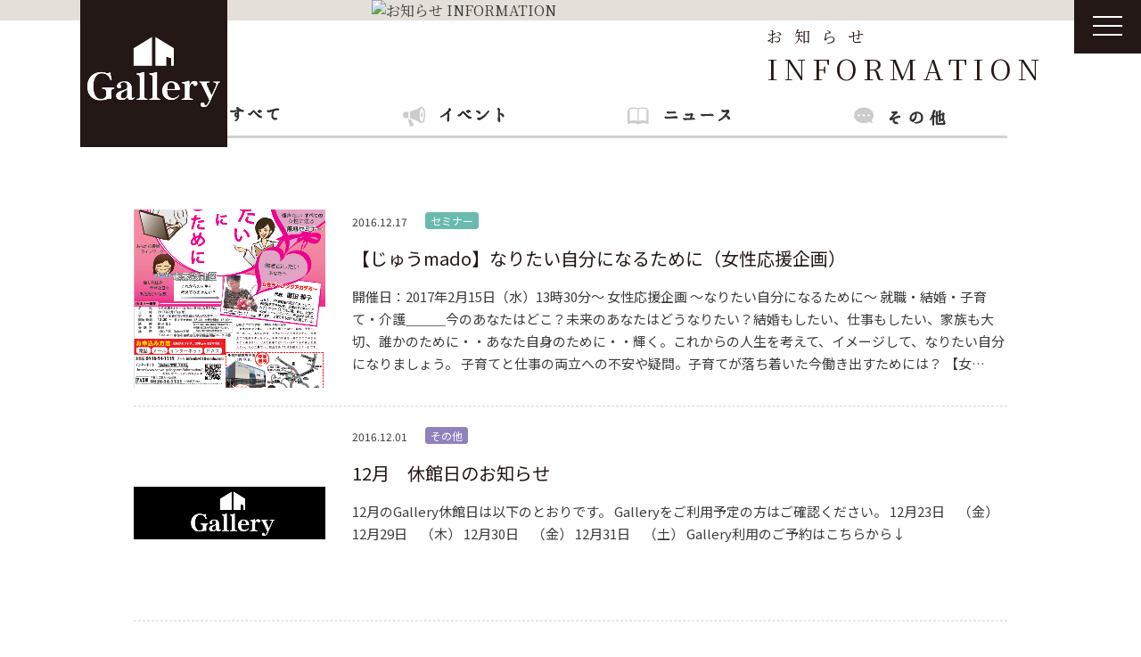

--- FILE ---
content_type: text/html; charset=UTF-8
request_url: https://www.sanwa-gallery.com/info/page/38/
body_size: 13407
content:
<!doctype html>
<html>
<meta charset="utf-8">
<meta http-equiv="X-UA-Compatible" content="IE=Edge" />
<meta name="p:domain_verify" content="41a0eb53ed0a565b9fcdb097a605ec34" />
<meta property="og:type" content="website" />
<meta property="og:locale" content="ja_JP">
<meta name="viewport" content="width=device-width">
<meta name="format-detection" content="telephone=no">

<link rel="shortcut icon" type="image/vnd.microsoft.icon" href="https://www.sanwa-gallery.com/cms/wp-content/themes/gallery/assets/img/favicon.ico">

<link rel="apple-touch-icon" sizes="180x180" href="https://www.sanwa-gallery.com/cms/wp-content/themes/gallery/assets/img/icon.png">
<link rel="apple-touch-icon-precomposed" href="https://www.sanwa-gallery.com/cms/wp-content/themes/gallery/assets/img/icon.png">

<meta name="twitter:card" content="summary_large_image" />
<meta name="twitter:image" content="https://www.sanwa-gallery.com/cms/wp-content/themes/gallery/assets/img/fb.jpg">
<meta property="og:image" content="https://www.sanwa-gallery.com/cms/wp-content/themes/gallery/assets/img/fb.jpg">
<meta property="og:image:width" content="600" />
<meta property="og:image:height" content="315" />
<meta property="og:url" content="https://www.sanwa-gallery.com">
<meta property="og:description" content="「Gallery UBE」では、暮らしをかたちづくるインテリアだからこそ、お客様が心から納得できるものをお届けしたい。そんな想いを胸に、コーディネートをご提案しています。家具やオーダーカーテンetc・・インテリアセレクトショップGalleryUBEにお任せください。">
<meta name="twitter:description" content="「Gallery UBE」では、暮らしをかたちづくるインテリアだからこそ、お客様が心から納得できるものをお届けしたい。そんな想いを胸に、コーディネートをご提案しています。家具やオーダーカーテンetc・・インテリアセレクトショップGalleryUBEにお任せください。">
<meta property="og:title" content="帰りたくなる家具がここにある～心地よい毎日を、上質なインテリアと共に～　| 三和 GalleryUBE ギャラリー宇部 | 山口県">
<meta property="og:site_name" content="帰りたくなる家具がここにある～心地よい毎日を、上質なインテリアと共に～　| 三和 GalleryUBE ギャラリー宇部 | 山口県">
<meta name="twitter:title" content="帰りたくなる家具がここにある～心地よい毎日を、上質なインテリアと共に～　| 三和 GalleryUBE ギャラリー宇部 | 山口県">

<meta name="keywords" content="ギャラリー宇部,GalleryUBE,三和ギャラリー,家具,オーダーカーテン,照明，テーブルウェア，インテリア,ライフプラン,住宅相談,山口県">
<meta name="description" content="「Gallery UBE」では、暮らしをかたちづくるインテリアだからこそ、お客様が心から納得できるものをお届けしたい。そんな想いを胸に、コーディネートをご提案しています。家具やオーダーカーテンetc・・インテリアセレクトショップGalleryUBEにお任せください。">

<link rel="stylesheet" href="https://cdnjs.cloudflare.com/ajax/libs/10up-sanitize.css/10.0.0/sanitize.min.css">
<link rel="stylesheet" href="https://www.sanwa-gallery.com/cms/wp-content/themes/gallery/assets/css/common.css?20260125212021">
  <link rel="stylesheet" href="https://www.sanwa-gallery.com/cms/wp-content/themes/gallery/assets/css/style.css?20260125212021">
<link rel="stylesheet" media="screen and (max-width: 640px)" href="https://www.sanwa-gallery.com/cms/wp-content/themes/gallery/assets/css/sp.css?20260125212021">

<title>お知らせ | ページ 38 | 帰りたくなる家具がここにある～心地よい毎日を、上質なインテリアと共に～　| 三和 GalleryUBE ギャラリー宇部 | 山口県</title>
<meta name='robots' content='max-image-preview:large' />
	<style>img:is([sizes="auto" i], [sizes^="auto," i]) { contain-intrinsic-size: 3000px 1500px }</style>
	<link rel='stylesheet' id='wp-block-library-css' href='https://www.sanwa-gallery.com/cms/wp-includes/css/dist/block-library/style.min.css?ver=6.7.4' type='text/css' media='all' />
<style id='classic-theme-styles-inline-css' type='text/css'>
/*! This file is auto-generated */
.wp-block-button__link{color:#fff;background-color:#32373c;border-radius:9999px;box-shadow:none;text-decoration:none;padding:calc(.667em + 2px) calc(1.333em + 2px);font-size:1.125em}.wp-block-file__button{background:#32373c;color:#fff;text-decoration:none}
</style>
<style id='global-styles-inline-css' type='text/css'>
:root{--wp--preset--aspect-ratio--square: 1;--wp--preset--aspect-ratio--4-3: 4/3;--wp--preset--aspect-ratio--3-4: 3/4;--wp--preset--aspect-ratio--3-2: 3/2;--wp--preset--aspect-ratio--2-3: 2/3;--wp--preset--aspect-ratio--16-9: 16/9;--wp--preset--aspect-ratio--9-16: 9/16;--wp--preset--color--black: #000000;--wp--preset--color--cyan-bluish-gray: #abb8c3;--wp--preset--color--white: #ffffff;--wp--preset--color--pale-pink: #f78da7;--wp--preset--color--vivid-red: #cf2e2e;--wp--preset--color--luminous-vivid-orange: #ff6900;--wp--preset--color--luminous-vivid-amber: #fcb900;--wp--preset--color--light-green-cyan: #7bdcb5;--wp--preset--color--vivid-green-cyan: #00d084;--wp--preset--color--pale-cyan-blue: #8ed1fc;--wp--preset--color--vivid-cyan-blue: #0693e3;--wp--preset--color--vivid-purple: #9b51e0;--wp--preset--gradient--vivid-cyan-blue-to-vivid-purple: linear-gradient(135deg,rgba(6,147,227,1) 0%,rgb(155,81,224) 100%);--wp--preset--gradient--light-green-cyan-to-vivid-green-cyan: linear-gradient(135deg,rgb(122,220,180) 0%,rgb(0,208,130) 100%);--wp--preset--gradient--luminous-vivid-amber-to-luminous-vivid-orange: linear-gradient(135deg,rgba(252,185,0,1) 0%,rgba(255,105,0,1) 100%);--wp--preset--gradient--luminous-vivid-orange-to-vivid-red: linear-gradient(135deg,rgba(255,105,0,1) 0%,rgb(207,46,46) 100%);--wp--preset--gradient--very-light-gray-to-cyan-bluish-gray: linear-gradient(135deg,rgb(238,238,238) 0%,rgb(169,184,195) 100%);--wp--preset--gradient--cool-to-warm-spectrum: linear-gradient(135deg,rgb(74,234,220) 0%,rgb(151,120,209) 20%,rgb(207,42,186) 40%,rgb(238,44,130) 60%,rgb(251,105,98) 80%,rgb(254,248,76) 100%);--wp--preset--gradient--blush-light-purple: linear-gradient(135deg,rgb(255,206,236) 0%,rgb(152,150,240) 100%);--wp--preset--gradient--blush-bordeaux: linear-gradient(135deg,rgb(254,205,165) 0%,rgb(254,45,45) 50%,rgb(107,0,62) 100%);--wp--preset--gradient--luminous-dusk: linear-gradient(135deg,rgb(255,203,112) 0%,rgb(199,81,192) 50%,rgb(65,88,208) 100%);--wp--preset--gradient--pale-ocean: linear-gradient(135deg,rgb(255,245,203) 0%,rgb(182,227,212) 50%,rgb(51,167,181) 100%);--wp--preset--gradient--electric-grass: linear-gradient(135deg,rgb(202,248,128) 0%,rgb(113,206,126) 100%);--wp--preset--gradient--midnight: linear-gradient(135deg,rgb(2,3,129) 0%,rgb(40,116,252) 100%);--wp--preset--font-size--small: 13px;--wp--preset--font-size--medium: 20px;--wp--preset--font-size--large: 36px;--wp--preset--font-size--x-large: 42px;--wp--preset--spacing--20: 0.44rem;--wp--preset--spacing--30: 0.67rem;--wp--preset--spacing--40: 1rem;--wp--preset--spacing--50: 1.5rem;--wp--preset--spacing--60: 2.25rem;--wp--preset--spacing--70: 3.38rem;--wp--preset--spacing--80: 5.06rem;--wp--preset--shadow--natural: 6px 6px 9px rgba(0, 0, 0, 0.2);--wp--preset--shadow--deep: 12px 12px 50px rgba(0, 0, 0, 0.4);--wp--preset--shadow--sharp: 6px 6px 0px rgba(0, 0, 0, 0.2);--wp--preset--shadow--outlined: 6px 6px 0px -3px rgba(255, 255, 255, 1), 6px 6px rgba(0, 0, 0, 1);--wp--preset--shadow--crisp: 6px 6px 0px rgba(0, 0, 0, 1);}:where(.is-layout-flex){gap: 0.5em;}:where(.is-layout-grid){gap: 0.5em;}body .is-layout-flex{display: flex;}.is-layout-flex{flex-wrap: wrap;align-items: center;}.is-layout-flex > :is(*, div){margin: 0;}body .is-layout-grid{display: grid;}.is-layout-grid > :is(*, div){margin: 0;}:where(.wp-block-columns.is-layout-flex){gap: 2em;}:where(.wp-block-columns.is-layout-grid){gap: 2em;}:where(.wp-block-post-template.is-layout-flex){gap: 1.25em;}:where(.wp-block-post-template.is-layout-grid){gap: 1.25em;}.has-black-color{color: var(--wp--preset--color--black) !important;}.has-cyan-bluish-gray-color{color: var(--wp--preset--color--cyan-bluish-gray) !important;}.has-white-color{color: var(--wp--preset--color--white) !important;}.has-pale-pink-color{color: var(--wp--preset--color--pale-pink) !important;}.has-vivid-red-color{color: var(--wp--preset--color--vivid-red) !important;}.has-luminous-vivid-orange-color{color: var(--wp--preset--color--luminous-vivid-orange) !important;}.has-luminous-vivid-amber-color{color: var(--wp--preset--color--luminous-vivid-amber) !important;}.has-light-green-cyan-color{color: var(--wp--preset--color--light-green-cyan) !important;}.has-vivid-green-cyan-color{color: var(--wp--preset--color--vivid-green-cyan) !important;}.has-pale-cyan-blue-color{color: var(--wp--preset--color--pale-cyan-blue) !important;}.has-vivid-cyan-blue-color{color: var(--wp--preset--color--vivid-cyan-blue) !important;}.has-vivid-purple-color{color: var(--wp--preset--color--vivid-purple) !important;}.has-black-background-color{background-color: var(--wp--preset--color--black) !important;}.has-cyan-bluish-gray-background-color{background-color: var(--wp--preset--color--cyan-bluish-gray) !important;}.has-white-background-color{background-color: var(--wp--preset--color--white) !important;}.has-pale-pink-background-color{background-color: var(--wp--preset--color--pale-pink) !important;}.has-vivid-red-background-color{background-color: var(--wp--preset--color--vivid-red) !important;}.has-luminous-vivid-orange-background-color{background-color: var(--wp--preset--color--luminous-vivid-orange) !important;}.has-luminous-vivid-amber-background-color{background-color: var(--wp--preset--color--luminous-vivid-amber) !important;}.has-light-green-cyan-background-color{background-color: var(--wp--preset--color--light-green-cyan) !important;}.has-vivid-green-cyan-background-color{background-color: var(--wp--preset--color--vivid-green-cyan) !important;}.has-pale-cyan-blue-background-color{background-color: var(--wp--preset--color--pale-cyan-blue) !important;}.has-vivid-cyan-blue-background-color{background-color: var(--wp--preset--color--vivid-cyan-blue) !important;}.has-vivid-purple-background-color{background-color: var(--wp--preset--color--vivid-purple) !important;}.has-black-border-color{border-color: var(--wp--preset--color--black) !important;}.has-cyan-bluish-gray-border-color{border-color: var(--wp--preset--color--cyan-bluish-gray) !important;}.has-white-border-color{border-color: var(--wp--preset--color--white) !important;}.has-pale-pink-border-color{border-color: var(--wp--preset--color--pale-pink) !important;}.has-vivid-red-border-color{border-color: var(--wp--preset--color--vivid-red) !important;}.has-luminous-vivid-orange-border-color{border-color: var(--wp--preset--color--luminous-vivid-orange) !important;}.has-luminous-vivid-amber-border-color{border-color: var(--wp--preset--color--luminous-vivid-amber) !important;}.has-light-green-cyan-border-color{border-color: var(--wp--preset--color--light-green-cyan) !important;}.has-vivid-green-cyan-border-color{border-color: var(--wp--preset--color--vivid-green-cyan) !important;}.has-pale-cyan-blue-border-color{border-color: var(--wp--preset--color--pale-cyan-blue) !important;}.has-vivid-cyan-blue-border-color{border-color: var(--wp--preset--color--vivid-cyan-blue) !important;}.has-vivid-purple-border-color{border-color: var(--wp--preset--color--vivid-purple) !important;}.has-vivid-cyan-blue-to-vivid-purple-gradient-background{background: var(--wp--preset--gradient--vivid-cyan-blue-to-vivid-purple) !important;}.has-light-green-cyan-to-vivid-green-cyan-gradient-background{background: var(--wp--preset--gradient--light-green-cyan-to-vivid-green-cyan) !important;}.has-luminous-vivid-amber-to-luminous-vivid-orange-gradient-background{background: var(--wp--preset--gradient--luminous-vivid-amber-to-luminous-vivid-orange) !important;}.has-luminous-vivid-orange-to-vivid-red-gradient-background{background: var(--wp--preset--gradient--luminous-vivid-orange-to-vivid-red) !important;}.has-very-light-gray-to-cyan-bluish-gray-gradient-background{background: var(--wp--preset--gradient--very-light-gray-to-cyan-bluish-gray) !important;}.has-cool-to-warm-spectrum-gradient-background{background: var(--wp--preset--gradient--cool-to-warm-spectrum) !important;}.has-blush-light-purple-gradient-background{background: var(--wp--preset--gradient--blush-light-purple) !important;}.has-blush-bordeaux-gradient-background{background: var(--wp--preset--gradient--blush-bordeaux) !important;}.has-luminous-dusk-gradient-background{background: var(--wp--preset--gradient--luminous-dusk) !important;}.has-pale-ocean-gradient-background{background: var(--wp--preset--gradient--pale-ocean) !important;}.has-electric-grass-gradient-background{background: var(--wp--preset--gradient--electric-grass) !important;}.has-midnight-gradient-background{background: var(--wp--preset--gradient--midnight) !important;}.has-small-font-size{font-size: var(--wp--preset--font-size--small) !important;}.has-medium-font-size{font-size: var(--wp--preset--font-size--medium) !important;}.has-large-font-size{font-size: var(--wp--preset--font-size--large) !important;}.has-x-large-font-size{font-size: var(--wp--preset--font-size--x-large) !important;}
:where(.wp-block-post-template.is-layout-flex){gap: 1.25em;}:where(.wp-block-post-template.is-layout-grid){gap: 1.25em;}
:where(.wp-block-columns.is-layout-flex){gap: 2em;}:where(.wp-block-columns.is-layout-grid){gap: 2em;}
:root :where(.wp-block-pullquote){font-size: 1.5em;line-height: 1.6;}
</style>
<link rel='stylesheet' id='wpsbc-style-css' href='https://www.sanwa-gallery.com/cms/wp-content/plugins/wp-simple-booking-calendar/assets/css/style-front-end.min.css?ver=2.0.15' type='text/css' media='all' />
<link rel='stylesheet' id='dashicons-css' href='https://www.sanwa-gallery.com/cms/wp-includes/css/dashicons.min.css?ver=6.7.4' type='text/css' media='all' />
<link rel='stylesheet' id='wp-pagenavi-css' href='https://www.sanwa-gallery.com/cms/wp-content/plugins/wp-pagenavi/pagenavi-css.css?ver=2.70' type='text/css' media='all' />
<script type="text/javascript" src="https://www.sanwa-gallery.com/cms/wp-includes/js/jquery/jquery.min.js?ver=3.7.1" id="jquery-core-js"></script>
<script type="text/javascript" src="https://www.sanwa-gallery.com/cms/wp-includes/js/jquery/jquery-migrate.min.js?ver=3.4.1" id="jquery-migrate-js"></script>
<link rel="https://api.w.org/" href="https://www.sanwa-gallery.com/wp-json/" /><link rel="alternate" title="JSON" type="application/json" href="https://www.sanwa-gallery.com/wp-json/wp/v2/pages/13702" /><link rel="EditURI" type="application/rsd+xml" title="RSD" href="https://www.sanwa-gallery.com/cms/xmlrpc.php?rsd" />
<meta name="generator" content="WordPress 6.7.4" />
<link rel="canonical" href="https://www.sanwa-gallery.com/info/" />
<link rel='shortlink' href='https://www.sanwa-gallery.com/?p=13702' />
<link rel="alternate" title="oEmbed (JSON)" type="application/json+oembed" href="https://www.sanwa-gallery.com/wp-json/oembed/1.0/embed?url=https%3A%2F%2Fwww.sanwa-gallery.com%2Finfo%2F" />
<link rel="alternate" title="oEmbed (XML)" type="text/xml+oembed" href="https://www.sanwa-gallery.com/wp-json/oembed/1.0/embed?url=https%3A%2F%2Fwww.sanwa-gallery.com%2Finfo%2F&#038;format=xml" />
<link rel="icon" href="https://www.sanwa-gallery.com/cms/wp-content/uploads/2024/01/logo-150x150.jpg" sizes="32x32" />
<link rel="icon" href="https://www.sanwa-gallery.com/cms/wp-content/uploads/2024/01/logo-300x300.jpg" sizes="192x192" />
<link rel="apple-touch-icon" href="https://www.sanwa-gallery.com/cms/wp-content/uploads/2024/01/logo-300x300.jpg" />
<meta name="msapplication-TileImage" content="https://www.sanwa-gallery.com/cms/wp-content/uploads/2024/01/logo-300x300.jpg" />

<head prefix="og: http://ogp.me/ns# fb: http://ogp.me/ns/fb# website: http://ogp.me/ns/website#">
 <!-- Global site tag (gtag.js) - Google Analytics -->
<script async src="https://www.googletagmanager.com/gtag/js?id=G-1Q91N3GN8N"></script>
<script>
  window.dataLayer = window.dataLayer || [];
  function gtag(){dataLayer.push(arguments);}
  gtag('js', new Date());

  gtag('config', 'G-1Q91N3GN8N');
  gtag('config', 'UA-52392276-33');
</script>

</head>


<body data-rsssl=1 class="info drawer drawer--right">
  <header class="header">
    <div class="header__in">
      <h1 class="header__logo">
        <a href="https://www.sanwa-gallery.com"><img src="https://www.sanwa-gallery.com/cms/wp-content/themes/gallery/assets/img/common/logo.jpg" alt="理想の「すまいづくり」を実現するショールーム | 三和 Gallery UBE | 山口県" width="212"></a>
      </h1>
              <div class="page-ttl">
  <h1 class="page-ttl__this">
    <span class="page-ttl__spell">お知らせ</span>
    INFORMATION  </h1>
  <p class="page-ttl__img">
		    <img src="https://www.sanwa-gallery.com/cms/wp-content/themes/gallery/assets/img/<br />
<b>Warning</b>:  Undefined variable $pageimg in <b>/home/sanwamotox/sanwa-gallery.com/public_html/cms/wp-content/themes/gallery/mdl-page-ttl.php</b> on line <b>101</b><br />
info/<br />
<b>Warning</b>:  Undefined variable $pageimg in <b>/home/sanwamotox/sanwa-gallery.com/public_html/cms/wp-content/themes/gallery/mdl-page-ttl.php</b> on line <b>101</b><br />
info_mainimg.png" alt="お知らせ INFORMATION" width="" height="">
		  </p>
</div><!-- /.page-ttl -->            <!-- ここにヘッダー画像  -->

    </div><!-- /.in-with -->
  </header>
  <nav class="dr-nav">
    <button type="button" class="drawer-toggle drawer-hamburger">
      <span class="sr-only">toggle navigation</span>
      <span class="drawer-hamburger-icon"></span>
    </button>
    <nav class="drawer-nav" role="navigation">
      <div class="dr-nav__in">
        <ul class="dr-nav__list">
          <li><a href="https://www.sanwa-gallery.com">HOME</a></li>
          <li><a href="https://www.sanwa-gallery.com/concept/">コンセプト</a></li>
          <li><a href="https://www.sanwa-gallery.com/furniture/">家具</a></li>
          <li><a href="https://www.sanwa-gallery.com/curtain/">カーテン</a></li>
          <li><a href="https://www.sanwa-gallery.com/lighting/">ライティング</a></li>
          <li><a href="https://www.sanwa-gallery.com/theater/">シアター</a></li>
        </ul><!-- /.dr-nav__list -->
        <ul class="dr-nav__list">
          <li><a href="https://www.sanwa-gallery.com/tablewear/">テーブルウェア</a></li>
          <li><a href="https://www.sanwa-gallery.com/info/">NEWS</a></li>
          <li><a href="https://www.sanwa-gallery.com/10mado/">住宅相談窓口</a></li>
          <li><a href="https://www.sanwa-gallery.com/guide/">ご利用案内</a></li>
          <li><a href="https://www.sanwa-gallery.com/contact/">お問合せ</a></li>
					<li><a href="https://www.sanwa-gallery.com/column/">column</a></li>
			 		<li><a href="https://www.sanwa-gallery.com/blog/">Staff Blog</a></li>
					
        </ul><!-- /.dr-nav__list -->
      </div><!-- /.dr-nav__in -->
      <div class="dr-nav__in">
        <p class="dr-nav__tel">
          <a href="tel:0836541130"><i class="fas fa-phone-volume"></i>0836-54-1130</a>
        </p><!-- /.dr-nav__tel -->
        <p class="dr-nav__time">
          <i class="fas fa-clock"></i>9：00〜17：00
        </p><!-- /.dr-nav__time -->
        <p class="dr-nav__mail">
          MAIL：<a href="&#109;&#97;&#105;&#108;&#116;&#111;&#58;&#103;&#97;&#108;&#108;&#101;&#114;&#121;&#45;&#117;&#98;&#101;&#64;&#115;&#97;&#110;&#119;&#97;&#45;&#99;&#111;&#46;&#106;&#112;">&#103;&#97;&#108;&#108;&#101;&#114;&#121;&#45;&#117;&#98;&#101;&#64;&#115;&#97;&#110;&#119;&#97;&#45;&#99;&#111;&#46;&#106;&#112;</a>
        </p><!-- /.dr-nav__mail -->
        <div class="dr-nav__cal">
          <!-- <p class="dr-nav__cal-ttl">【Gallery UBE ご予約状況】</p>/.dr-nav__cal-ttl -->
          <div class="wpsbc-container wpsbc-calendar-1" data-id="1" data-show_title="0" data-show_legend="0" data-legend_position="side" data-show_button_navigation="1" data-current_year="2026" data-current_month="1" data-language="ja" data-min_width="200" data-max_width="380" ><div class="wpsbc-calendars-wrapper "><div class="wpsbc-calendars"><div class="wpsbc-calendar"><div class="wpsbc-calendar-header wpsbc-heading"><div class="wpsbc-calendar-header-navigation"><a href="#" class="wpsbc-prev"><span class="wpsbc-arrow"></span></a><div class="wpsbc-select-container"><select><option value="1760486400" >2025 10月</option><option value="1763164800" >2025 11月</option><option value="1765756800" >2025 12月</option><option value="1768435200"  selected='selected'>2026 1月</option><option value="1771113600" >2026 2月</option><option value="1773532800" >2026 3月</option><option value="1776211200" >2026 4月</option><option value="1778803200" >2026 5月</option><option value="1781481600" >2026 6月</option><option value="1784073600" >2026 7月</option><option value="1786752000" >2026 8月</option><option value="1789430400" >2026 9月</option><option value="1792022400" >2026 10月</option><option value="1794700800" >2026 11月</option><option value="1797292800" >2026 12月</option><option value="1799971200" >2027 1月</option></select></div><a href="#" class="wpsbc-next"><span class="wpsbc-arrow"></span></a></div></div><div class="wpsbc-calendar-wrapper"><table><thead><tr><th>月</th><th>火</th><th>水</th><th>木</th><th>金</th><th>土</th><th>日</th></tr></thead><tbody><tr><td><div class="wpsbc-date  wpsbc-gap" ><div class="wpsbc-date-inner"></div></div></td><td><div class="wpsbc-date  wpsbc-gap" ><div class="wpsbc-date-inner"></div></div></td><td><div class="wpsbc-date  wpsbc-gap" ><div class="wpsbc-date-inner"></div></div></td><td><div class="wpsbc-date wpsbc-legend-item-2 " data-year="2026" data-month="1" data-day="1"><div class="wpsbc-legend-item-icon wpsbc-legend-item-icon-2" data-type="single"><div class="wpsbc-legend-item-icon-color" ></div><div class="wpsbc-legend-item-icon-color" ></div></div><div class="wpsbc-date-inner"><span class="wpsbc-date-number">1</span></div></div></td><td><div class="wpsbc-date wpsbc-legend-item-2 " data-year="2026" data-month="1" data-day="2"><div class="wpsbc-legend-item-icon wpsbc-legend-item-icon-2" data-type="single"><div class="wpsbc-legend-item-icon-color" ></div><div class="wpsbc-legend-item-icon-color" ></div></div><div class="wpsbc-date-inner"><span class="wpsbc-date-number">2</span></div></div></td><td><div class="wpsbc-date wpsbc-legend-item-2 " data-year="2026" data-month="1" data-day="3"><div class="wpsbc-legend-item-icon wpsbc-legend-item-icon-2" data-type="single"><div class="wpsbc-legend-item-icon-color" ></div><div class="wpsbc-legend-item-icon-color" ></div></div><div class="wpsbc-date-inner"><span class="wpsbc-date-number">3</span></div></div></td><td><div class="wpsbc-date wpsbc-legend-item-2 " data-year="2026" data-month="1" data-day="4"><div class="wpsbc-legend-item-icon wpsbc-legend-item-icon-2" data-type="single"><div class="wpsbc-legend-item-icon-color" ></div><div class="wpsbc-legend-item-icon-color" ></div></div><div class="wpsbc-date-inner"><span class="wpsbc-date-number">4</span></div></div></td></tr><tr><td><div class="wpsbc-date wpsbc-legend-item-2 " data-year="2026" data-month="1" data-day="5"><div class="wpsbc-legend-item-icon wpsbc-legend-item-icon-2" data-type="single"><div class="wpsbc-legend-item-icon-color" ></div><div class="wpsbc-legend-item-icon-color" ></div></div><div class="wpsbc-date-inner"><span class="wpsbc-date-number">5</span></div></div></td><td><div class="wpsbc-date wpsbc-legend-item-1 " data-year="2026" data-month="1" data-day="6"><div class="wpsbc-legend-item-icon wpsbc-legend-item-icon-1" data-type="single"><div class="wpsbc-legend-item-icon-color" ></div><div class="wpsbc-legend-item-icon-color" ></div></div><div class="wpsbc-date-inner"><span class="wpsbc-date-number">6</span></div></div></td><td><div class="wpsbc-date wpsbc-legend-item-1 " data-year="2026" data-month="1" data-day="7"><div class="wpsbc-legend-item-icon wpsbc-legend-item-icon-1" data-type="single"><div class="wpsbc-legend-item-icon-color" ></div><div class="wpsbc-legend-item-icon-color" ></div></div><div class="wpsbc-date-inner"><span class="wpsbc-date-number">7</span></div></div></td><td><div class="wpsbc-date wpsbc-legend-item-1 " data-year="2026" data-month="1" data-day="8"><div class="wpsbc-legend-item-icon wpsbc-legend-item-icon-1" data-type="single"><div class="wpsbc-legend-item-icon-color" ></div><div class="wpsbc-legend-item-icon-color" ></div></div><div class="wpsbc-date-inner"><span class="wpsbc-date-number">8</span></div></div></td><td><div class="wpsbc-date wpsbc-legend-item-1 " data-year="2026" data-month="1" data-day="9"><div class="wpsbc-legend-item-icon wpsbc-legend-item-icon-1" data-type="single"><div class="wpsbc-legend-item-icon-color" ></div><div class="wpsbc-legend-item-icon-color" ></div></div><div class="wpsbc-date-inner"><span class="wpsbc-date-number">9</span></div></div></td><td><div class="wpsbc-date wpsbc-legend-item-2 " data-year="2026" data-month="1" data-day="10"><div class="wpsbc-legend-item-icon wpsbc-legend-item-icon-2" data-type="single"><div class="wpsbc-legend-item-icon-color" ></div><div class="wpsbc-legend-item-icon-color" ></div></div><div class="wpsbc-date-inner"><span class="wpsbc-date-number">10</span></div></div></td><td><div class="wpsbc-date wpsbc-legend-item-2 " data-year="2026" data-month="1" data-day="11"><div class="wpsbc-legend-item-icon wpsbc-legend-item-icon-2" data-type="single"><div class="wpsbc-legend-item-icon-color" ></div><div class="wpsbc-legend-item-icon-color" ></div></div><div class="wpsbc-date-inner"><span class="wpsbc-date-number">11</span></div></div></td></tr><tr><td><div class="wpsbc-date wpsbc-legend-item-2 " data-year="2026" data-month="1" data-day="12"><div class="wpsbc-legend-item-icon wpsbc-legend-item-icon-2" data-type="single"><div class="wpsbc-legend-item-icon-color" ></div><div class="wpsbc-legend-item-icon-color" ></div></div><div class="wpsbc-date-inner"><span class="wpsbc-date-number">12</span></div></div></td><td><div class="wpsbc-date wpsbc-legend-item-1 " data-year="2026" data-month="1" data-day="13"><div class="wpsbc-legend-item-icon wpsbc-legend-item-icon-1" data-type="single"><div class="wpsbc-legend-item-icon-color" ></div><div class="wpsbc-legend-item-icon-color" ></div></div><div class="wpsbc-date-inner"><span class="wpsbc-date-number">13</span></div></div></td><td><div class="wpsbc-date wpsbc-legend-item-1 " data-year="2026" data-month="1" data-day="14"><div class="wpsbc-legend-item-icon wpsbc-legend-item-icon-1" data-type="single"><div class="wpsbc-legend-item-icon-color" ></div><div class="wpsbc-legend-item-icon-color" ></div></div><div class="wpsbc-date-inner"><span class="wpsbc-date-number">14</span></div></div></td><td><div class="wpsbc-date wpsbc-legend-item-1 " data-year="2026" data-month="1" data-day="15"><div class="wpsbc-legend-item-icon wpsbc-legend-item-icon-1" data-type="single"><div class="wpsbc-legend-item-icon-color" ></div><div class="wpsbc-legend-item-icon-color" ></div></div><div class="wpsbc-date-inner"><span class="wpsbc-date-number">15</span></div></div></td><td><div class="wpsbc-date wpsbc-legend-item-1 " data-year="2026" data-month="1" data-day="16"><div class="wpsbc-legend-item-icon wpsbc-legend-item-icon-1" data-type="single"><div class="wpsbc-legend-item-icon-color" ></div><div class="wpsbc-legend-item-icon-color" ></div></div><div class="wpsbc-date-inner"><span class="wpsbc-date-number">16</span></div></div></td><td><div class="wpsbc-date wpsbc-legend-item-1 " data-year="2026" data-month="1" data-day="17"><div class="wpsbc-legend-item-icon wpsbc-legend-item-icon-1" data-type="single"><div class="wpsbc-legend-item-icon-color" ></div><div class="wpsbc-legend-item-icon-color" ></div></div><div class="wpsbc-date-inner"><span class="wpsbc-date-number">17</span></div></div></td><td><div class="wpsbc-date wpsbc-legend-item-1 " data-year="2026" data-month="1" data-day="18"><div class="wpsbc-legend-item-icon wpsbc-legend-item-icon-1" data-type="single"><div class="wpsbc-legend-item-icon-color" ></div><div class="wpsbc-legend-item-icon-color" ></div></div><div class="wpsbc-date-inner"><span class="wpsbc-date-number">18</span></div></div></td></tr><tr><td><div class="wpsbc-date wpsbc-legend-item-1 " data-year="2026" data-month="1" data-day="19"><div class="wpsbc-legend-item-icon wpsbc-legend-item-icon-1" data-type="single"><div class="wpsbc-legend-item-icon-color" ></div><div class="wpsbc-legend-item-icon-color" ></div></div><div class="wpsbc-date-inner"><span class="wpsbc-date-number">19</span></div></div></td><td><div class="wpsbc-date wpsbc-legend-item-1 " data-year="2026" data-month="1" data-day="20"><div class="wpsbc-legend-item-icon wpsbc-legend-item-icon-1" data-type="single"><div class="wpsbc-legend-item-icon-color" ></div><div class="wpsbc-legend-item-icon-color" ></div></div><div class="wpsbc-date-inner"><span class="wpsbc-date-number">20</span></div></div></td><td><div class="wpsbc-date wpsbc-legend-item-1 " data-year="2026" data-month="1" data-day="21"><div class="wpsbc-legend-item-icon wpsbc-legend-item-icon-1" data-type="single"><div class="wpsbc-legend-item-icon-color" ></div><div class="wpsbc-legend-item-icon-color" ></div></div><div class="wpsbc-date-inner"><span class="wpsbc-date-number">21</span></div></div></td><td><div class="wpsbc-date wpsbc-legend-item-1 " data-year="2026" data-month="1" data-day="22"><div class="wpsbc-legend-item-icon wpsbc-legend-item-icon-1" data-type="single"><div class="wpsbc-legend-item-icon-color" ></div><div class="wpsbc-legend-item-icon-color" ></div></div><div class="wpsbc-date-inner"><span class="wpsbc-date-number">22</span></div></div></td><td><div class="wpsbc-date wpsbc-legend-item-1 " data-year="2026" data-month="1" data-day="23"><div class="wpsbc-legend-item-icon wpsbc-legend-item-icon-1" data-type="single"><div class="wpsbc-legend-item-icon-color" ></div><div class="wpsbc-legend-item-icon-color" ></div></div><div class="wpsbc-date-inner"><span class="wpsbc-date-number">23</span></div></div></td><td><div class="wpsbc-date wpsbc-legend-item-1 " data-year="2026" data-month="1" data-day="24"><div class="wpsbc-legend-item-icon wpsbc-legend-item-icon-1" data-type="single"><div class="wpsbc-legend-item-icon-color" ></div><div class="wpsbc-legend-item-icon-color" ></div></div><div class="wpsbc-date-inner"><span class="wpsbc-date-number">24</span></div></div></td><td><div class="wpsbc-date wpsbc-legend-item-1 " data-year="2026" data-month="1" data-day="25"><div class="wpsbc-legend-item-icon wpsbc-legend-item-icon-1" data-type="single"><div class="wpsbc-legend-item-icon-color" ></div><div class="wpsbc-legend-item-icon-color" ></div></div><div class="wpsbc-date-inner"><span class="wpsbc-date-number">25</span></div></div></td></tr><tr><td><div class="wpsbc-date wpsbc-legend-item-1 " data-year="2026" data-month="1" data-day="26"><div class="wpsbc-legend-item-icon wpsbc-legend-item-icon-1" data-type="single"><div class="wpsbc-legend-item-icon-color" ></div><div class="wpsbc-legend-item-icon-color" ></div></div><div class="wpsbc-date-inner"><span class="wpsbc-date-number">26</span></div></div></td><td><div class="wpsbc-date wpsbc-legend-item-1 " data-year="2026" data-month="1" data-day="27"><div class="wpsbc-legend-item-icon wpsbc-legend-item-icon-1" data-type="single"><div class="wpsbc-legend-item-icon-color" ></div><div class="wpsbc-legend-item-icon-color" ></div></div><div class="wpsbc-date-inner"><span class="wpsbc-date-number">27</span></div></div></td><td><div class="wpsbc-date wpsbc-legend-item-1 " data-year="2026" data-month="1" data-day="28"><div class="wpsbc-legend-item-icon wpsbc-legend-item-icon-1" data-type="single"><div class="wpsbc-legend-item-icon-color" ></div><div class="wpsbc-legend-item-icon-color" ></div></div><div class="wpsbc-date-inner"><span class="wpsbc-date-number">28</span></div></div></td><td><div class="wpsbc-date wpsbc-legend-item-1 " data-year="2026" data-month="1" data-day="29"><div class="wpsbc-legend-item-icon wpsbc-legend-item-icon-1" data-type="single"><div class="wpsbc-legend-item-icon-color" ></div><div class="wpsbc-legend-item-icon-color" ></div></div><div class="wpsbc-date-inner"><span class="wpsbc-date-number">29</span></div></div></td><td><div class="wpsbc-date wpsbc-legend-item-1 " data-year="2026" data-month="1" data-day="30"><div class="wpsbc-legend-item-icon wpsbc-legend-item-icon-1" data-type="single"><div class="wpsbc-legend-item-icon-color" ></div><div class="wpsbc-legend-item-icon-color" ></div></div><div class="wpsbc-date-inner"><span class="wpsbc-date-number">30</span></div></div></td><td><div class="wpsbc-date wpsbc-legend-item-1 " data-year="2026" data-month="1" data-day="31"><div class="wpsbc-legend-item-icon wpsbc-legend-item-icon-1" data-type="single"><div class="wpsbc-legend-item-icon-color" ></div><div class="wpsbc-legend-item-icon-color" ></div></div><div class="wpsbc-date-inner"><span class="wpsbc-date-number">31</span></div></div></td><td><div class="wpsbc-date  wpsbc-gap" ><div class="wpsbc-date-inner"></div></div></td></tr></tbody></table></div></div></div></div><style>.wpsbc-container.wpsbc-calendar-1 .wpsbc-legend-item-icon-1 div:first-of-type { background-color: #ddffcc; }.wpsbc-container.wpsbc-calendar-1 .wpsbc-legend-item-icon-1 div:nth-of-type(2) { background-color: transparent; }.wpsbc-container.wpsbc-calendar-1 .wpsbc-legend-item-icon-1 div:first-of-type svg { fill: #ddffcc; }.wpsbc-container.wpsbc-calendar-1 .wpsbc-legend-item-icon-1 div:nth-of-type(2) svg { fill: transparent; }.wpsbc-container.wpsbc-calendar-1 .wpsbc-legend-item-icon-2 div:first-of-type { background-color: #ffc0bd; }.wpsbc-container.wpsbc-calendar-1 .wpsbc-legend-item-icon-2 div:nth-of-type(2) { background-color: transparent; }.wpsbc-container.wpsbc-calendar-1 .wpsbc-legend-item-icon-2 div:first-of-type svg { fill: #ffc0bd; }.wpsbc-container.wpsbc-calendar-1 .wpsbc-legend-item-icon-2 div:nth-of-type(2) svg { fill: transparent; }.wpsbc-container.wpsbc-calendar-1 .wpsbc-legend-item-icon-3 div:first-of-type { background-color: #fee2a0; }.wpsbc-container.wpsbc-calendar-1 .wpsbc-legend-item-icon-3 div:nth-of-type(2) { background-color: transparent; }.wpsbc-container.wpsbc-calendar-1 .wpsbc-legend-item-icon-3 div:first-of-type svg { fill: #fee2a0; }.wpsbc-container.wpsbc-calendar-1 .wpsbc-legend-item-icon-3 div:nth-of-type(2) svg { fill: transparent; }</style><div class="wpsbc-container-loaded" data-just-loaded="1"></div></div>          <p class="dr-nav__cal--txt">
            <span class="dr-nav__cal--color">　</span>はGalleryの休館日です。
          </p><!-- /.dr-nav__cal-txt -->
        </div><!-- /.dr-nav__cal -->
        <ul class="dr-nav__link">
          <li><a href="https://www.pinterest.jp/galleryube/" target="_blank">
              <img src="https://www.sanwa-gallery.com/cms/wp-content/themes/gallery/assets/img/common/btn_pinta.png" alt="Instagram" width="39">
            </a></li>
          <li><a href="https://www.instagram.com/gallery.ube/" target="_blank">
              <img src="https://www.sanwa-gallery.com/cms/wp-content/themes/gallery/assets/img/common/btn_insta.png" alt="Instagram" width="39">
            </a></li>
          <li><a href="https://www.facebook.com/galleryube/" target="_blank">
              <img src="https://www.sanwa-gallery.com/cms/wp-content/themes/gallery/assets/img/common/btn_fb.png" alt="フェイスブックページ" width="39">
            </a></li>
          <li><a href="https://www.sanwa-gallery.com/blog/">
              <img src="https://www.sanwa-gallery.com/cms/wp-content/themes/gallery/assets/img/common/btn_blog.png" alt="Gallery BLOG" width="150">
            </a></li>					
						
        </ul><!-- /.dr-nav__link -->
      </div><!-- /.dr-nav__in -->
    </nav>
  </nav>
  <main class="main">
          <div class="breadcrumbs" typeof="BreadcrumbList" vocab="https://schema.org/">
        <span property="itemListElement" typeof="ListItem"><a property="item" typeof="WebPage" title="Go to 帰りたくなる家具がここにある～心地よい毎日を、上質なインテリアと共に～　| 三和 GalleryUBE ギャラリー宇部 | 山口県." href="https://www.sanwa-gallery.com" class="home" ><span property="name">HOME</span></a><meta property="position" content="1"></span> &gt; <span class="post post-page current-item">お知らせ</span>      </div><!-- /.breadcrumbs -->
    
<div class="index">

  <div id="category">
  <ul class="link-cat">
<!-- NOTE: タクソノミーのクラスが追加される・リンク先 -->
    <li class="all stay">
      <a href="https://www.sanwa-gallery.com/info/">
        <img src="https://www.sanwa-gallery.com/cms/wp-content/themes/gallery/assets/img/info/btn-category-all.png" alt="インフォメーション">
      </a>
    </li>

    <li class="event <br />
<b>Warning</b>:  Undefined variable $cats_id in <b>/home/sanwamotox/sanwa-gallery.com/public_html/cms/wp-content/themes/gallery/sidebar.php</b> on line <b>16</b><br />
<br />
<b>Warning</b>:  Undefined variable $taxonomy in <b>/home/sanwamotox/sanwa-gallery.com/public_html/cms/wp-content/themes/gallery/sidebar.php</b> on line <b>16</b><br />
">
      <a href="https://www.sanwa-gallery.com/category/event/">
        <img src="https://www.sanwa-gallery.com/cms/wp-content/themes/gallery/assets/img/info/btn-category-event.png" alt="イベント">
      </a>
      <ul class="cat-event">
        <li class="event01"><a href="https://www.sanwa-gallery.com/cat_event/event-ex/">展示会</a></li>
        <li class="event02"><a href="https://www.sanwa-gallery.com/cat_event/event-se/">セミナー</a></li>
        <li class="event03"><a href="https://www.sanwa-gallery.com/cat_event/event-sa/">参加型講座</a></li>
        <li class="event04"><a href="https://www.sanwa-gallery.com/cat_event/event-ot/">その他</a></li>
      </ul>
    </li>

    <li class="news <br />
<b>Warning</b>:  Undefined variable $cats_id in <b>/home/sanwamotox/sanwa-gallery.com/public_html/cms/wp-content/themes/gallery/sidebar.php</b> on line <b>28</b><br />
">
      <a href="https://www.sanwa-gallery.com/category/news/">
        <img src="https://www.sanwa-gallery.com/cms/wp-content/themes/gallery/assets/img/info/btn-category-news.png" alt="ニュース">
      </a>
    </li>

    <li class="others <br />
<b>Warning</b>:  Undefined variable $cats_id in <b>/home/sanwamotox/sanwa-gallery.com/public_html/cms/wp-content/themes/gallery/sidebar.php</b> on line <b>34</b><br />
">
      <a href="https://www.sanwa-gallery.com/category/others/">
        <img src="https://www.sanwa-gallery.com/cms/wp-content/themes/gallery/assets/img/info/btn-category-others.png" alt="その他">
      </a>
    </li>

  </ul>

  </div>
  <ul class="index__list">
      <li>
      <p class="index__img">
        <a href="https://www.sanwa-gallery.com/2016/12/17/%e3%80%90%e3%81%98%e3%82%85%e3%81%86mado%e3%80%91%e3%81%aa%e3%82%8a%e3%81%9f%e3%81%84%e8%87%aa%e5%88%86%e3%81%ab%e3%81%aa%e3%82%8b%e3%81%9f%e3%82%81%e3%81%ab%ef%bc%88%e5%a5%b3%e6%80%a7%e5%bf%9c/">
        <img width="646" height="913" src="https://www.sanwa-gallery.com/cms/wp-content/uploads/2016/12/0215an2.png" class="attachment-post-thumbnail size-post-thumbnail wp-post-image" alt="" decoding="async" srcset="https://www.sanwa-gallery.com/cms/wp-content/uploads/2016/12/0215an2.png 646w, https://www.sanwa-gallery.com/cms/wp-content/uploads/2016/12/0215an2-212x300.png 212w" sizes="(max-width: 646px) 100vw, 646px" />        </a>
      </p><!-- /.index__img -->
      <div class="index__detail">
        <span class="index__date">2016.12.17</span>
        <span class="index__label">
                    <a class="index__label--event-se" href="https://www.sanwa-gallery.com/cat_event/event-se/">セミナー</a>
                  </span>

        <h2 class="index__name">
          <a href="https://www.sanwa-gallery.com/2016/12/17/%e3%80%90%e3%81%98%e3%82%85%e3%81%86mado%e3%80%91%e3%81%aa%e3%82%8a%e3%81%9f%e3%81%84%e8%87%aa%e5%88%86%e3%81%ab%e3%81%aa%e3%82%8b%e3%81%9f%e3%82%81%e3%81%ab%ef%bc%88%e5%a5%b3%e6%80%a7%e5%bf%9c/">【じゅうmado】なりたい自分になるために（女性応援企画）</a>
        </h2>
        <div class="index__txt">
          <p>開催日：2017年2月15日（水）13時30分～ 女性応援企画 ～なりたい自分になるために～ 就職・結婚・子育て・介護＿＿＿今のあなたはどこ？未来のあなたはどうなりたい？結婚もしたい、仕事もしたい、家族も大切、誰かのために・・あなた自身のために・・輝く。これからの人生を考えて、イメージして、なりたい自分になりましょう。 子育てと仕事の両立への不安や疑問。子育てが落ち着いた今働き出すためには？ 【女…</p>
        </div><!-- /.index__txt -->
      </div><!-- /.index__detail -->
    </li>
      <li>
      <p class="index__img">
        <a href="https://www.sanwa-gallery.com/2016/12/01/12%e6%9c%88%e3%80%80%e4%bc%91%e9%a4%a8%e6%97%a5%e3%81%ae%e3%81%8a%e7%9f%a5%e3%82%89%e3%81%9b/">
        <img width="562" height="154" src="https://www.sanwa-gallery.com/cms/wp-content/uploads/2019/12/gallery.jpg" class="attachment-post-thumbnail size-post-thumbnail wp-post-image" alt="" decoding="async" srcset="https://www.sanwa-gallery.com/cms/wp-content/uploads/2019/12/gallery.jpg 562w, https://www.sanwa-gallery.com/cms/wp-content/uploads/2019/12/gallery-300x82.jpg 300w" sizes="(max-width: 562px) 100vw, 562px" />        </a>
      </p><!-- /.index__img -->
      <div class="index__detail">
        <span class="index__date">2016.12.01</span>
        <span class="index__label">
                    <a class="index__label--others" href="https://www.sanwa-gallery.com/category/others/">その他</a>
                  </span>

        <h2 class="index__name">
          <a href="https://www.sanwa-gallery.com/2016/12/01/12%e6%9c%88%e3%80%80%e4%bc%91%e9%a4%a8%e6%97%a5%e3%81%ae%e3%81%8a%e7%9f%a5%e3%82%89%e3%81%9b/">12月　休館日のお知らせ</a>
        </h2>
        <div class="index__txt">
          <p>12月のGallery休館日は以下のとおりです。 Galleryをご利用予定の方はご確認ください。 12月23日　（金） 12月29日　（木） 12月30日　（金） 12月31日　（土） Gallery利用のご予約はこちらから↓</p>
        </div><!-- /.index__txt -->
      </div><!-- /.index__detail -->
    </li>
      <li>
      <p class="index__img">
        <a href="https://www.sanwa-gallery.com/2016/11/01/11%e6%9c%88%e3%80%80%e4%bc%91%e9%a4%a8%e6%97%a5%e3%81%ae%e3%81%8a%e7%9f%a5%e3%82%89%e3%81%9b/">
        <img width="562" height="154" src="https://www.sanwa-gallery.com/cms/wp-content/uploads/2019/12/gallery.jpg" class="attachment-post-thumbnail size-post-thumbnail wp-post-image" alt="" decoding="async" srcset="https://www.sanwa-gallery.com/cms/wp-content/uploads/2019/12/gallery.jpg 562w, https://www.sanwa-gallery.com/cms/wp-content/uploads/2019/12/gallery-300x82.jpg 300w" sizes="(max-width: 562px) 100vw, 562px" />        </a>
      </p><!-- /.index__img -->
      <div class="index__detail">
        <span class="index__date">2016.11.01</span>
        <span class="index__label">
                    <a class="index__label--others" href="https://www.sanwa-gallery.com/category/others/">その他</a>
                  </span>

        <h2 class="index__name">
          <a href="https://www.sanwa-gallery.com/2016/11/01/11%e6%9c%88%e3%80%80%e4%bc%91%e9%a4%a8%e6%97%a5%e3%81%ae%e3%81%8a%e7%9f%a5%e3%82%89%e3%81%9b/">11月　休館日のお知らせ</a>
        </h2>
        <div class="index__txt">
          <p>11月のGallery休館日は以下のとおりです。 Galleryをご利用予定の方はご確認ください。 11月3日　（木） 11月5日　（土） 11月6日　（日） 11月23日　（水） Gallery利用のご予約はこちらから↓</p>
        </div><!-- /.index__txt -->
      </div><!-- /.index__detail -->
    </li>
      <li>
      <p class="index__img">
        <a href="https://www.sanwa-gallery.com/2016/10/14/%e3%80%90%e3%81%98%e3%82%85%e3%81%86mado%e3%80%91%e5%9c%9f%e5%9c%b0%e3%83%bb%e5%bb%ba%e7%89%a9%e3%80%8c%e4%bd%8f%e3%81%be%e3%81%84%e3%80%8d%e3%81%ae%e9%81%b8%e3%81%b3%e6%96%b9%e8%ac%9b%e5%ba%a7/">
        <img width="644" height="910" src="https://www.sanwa-gallery.com/cms/wp-content/uploads/2016/10/semi-16119.png" class="attachment-post-thumbnail size-post-thumbnail wp-post-image" alt="" decoding="async" srcset="https://www.sanwa-gallery.com/cms/wp-content/uploads/2016/10/semi-16119.png 644w, https://www.sanwa-gallery.com/cms/wp-content/uploads/2016/10/semi-16119-212x300.png 212w" sizes="(max-width: 644px) 100vw, 644px" />        </a>
      </p><!-- /.index__img -->
      <div class="index__detail">
        <span class="index__date">2016.10.14</span>
        <span class="index__label">
                    <a class="index__label--event-se" href="https://www.sanwa-gallery.com/cat_event/event-se/">セミナー</a>
                  </span>

        <h2 class="index__name">
          <a href="https://www.sanwa-gallery.com/2016/10/14/%e3%80%90%e3%81%98%e3%82%85%e3%81%86mado%e3%80%91%e5%9c%9f%e5%9c%b0%e3%83%bb%e5%bb%ba%e7%89%a9%e3%80%8c%e4%bd%8f%e3%81%be%e3%81%84%e3%80%8d%e3%81%ae%e9%81%b8%e3%81%b3%e6%96%b9%e8%ac%9b%e5%ba%a7/">【じゅうmado】土地・建物「住まい」の選び方講座（11月19 日）</a>
        </h2>
        <div class="index__txt">
          <p>&nbsp; 開催日：2016年11月19日（土）10時00分～ 土地・建物「住まいの選び方」講座 ～あなたは、もしかしたら間違っていたかもしれない～ ■家を買うなら、戸建orマンション？■購入、賃貸どっちがお得？■中古住宅買っても大丈夫？■リフォームすべきか建て替えるべきか？　 ■地元工務店より、ハウスメーカーの方が安心？■同じ広さなら当然安い方がいい？ ■二世帯住宅の問題点は？ 素朴な疑問がた…</p>
        </div><!-- /.index__txt -->
      </div><!-- /.index__detail -->
    </li>
      <li>
      <p class="index__img">
        <a href="https://www.sanwa-gallery.com/2016/10/03/%e7%a7%8b%e3%81%ae%e5%ae%b6%e5%85%b7%e3%82%a4%e3%83%b3%e3%83%86%e3%83%aa%e3%82%a2%e3%83%95%e3%82%a7%e3%82%a2%e9%96%8b%e5%82%ac/">
        <img width="1413" height="2000" src="https://www.sanwa-gallery.com/cms/wp-content/uploads/2016/10/web_omote.jpg" class="attachment-post-thumbnail size-post-thumbnail wp-post-image" alt="" decoding="async" srcset="https://www.sanwa-gallery.com/cms/wp-content/uploads/2016/10/web_omote.jpg 1413w, https://www.sanwa-gallery.com/cms/wp-content/uploads/2016/10/web_omote-212x300.jpg 212w, https://www.sanwa-gallery.com/cms/wp-content/uploads/2016/10/web_omote-723x1024.jpg 723w, https://www.sanwa-gallery.com/cms/wp-content/uploads/2016/10/web_omote-768x1087.jpg 768w, https://www.sanwa-gallery.com/cms/wp-content/uploads/2016/10/web_omote-1085x1536.jpg 1085w" sizes="(max-width: 1413px) 100vw, 1413px" />        </a>
      </p><!-- /.index__img -->
      <div class="index__detail">
        <span class="index__date">2016.10.03</span>
        <span class="index__label">
                    <a class="index__label--event-ex" href="https://www.sanwa-gallery.com/cat_event/event-ex/">展示会</a>
                  </span>

        <h2 class="index__name">
          <a href="https://www.sanwa-gallery.com/2016/10/03/%e7%a7%8b%e3%81%ae%e5%ae%b6%e5%85%b7%e3%82%a4%e3%83%b3%e3%83%86%e3%83%aa%e3%82%a2%e3%83%95%e3%82%a7%e3%82%a2%e9%96%8b%e5%82%ac/">秋の家具&#038;インテリアフェア開催</a>
        </h2>
        <div class="index__txt">
          <p>個性豊かにすまいを実現 見て　触れて　体感して 秋の家具&amp;インテリアフェア　いよいよ開催！！ みなさまのご来場　お待ちしています 設計図に貼りつけられたカーテンの小さなサンプル。照明器具のカタログや音響設備のパンフレット。 リアルなイメージがしにくくて、完成してから「あれ？」となってしまうことも… 「Gallery」には、シアタールームやライティングルーム、豊富なカーテンサンプルに加え、一…</p>
        </div><!-- /.index__txt -->
      </div><!-- /.index__detail -->
    </li>
      <li>
      <p class="index__img">
        <a href="https://www.sanwa-gallery.com/2016/10/01/10%e6%9c%88%e3%80%80%e4%bc%91%e9%a4%a8%e6%97%a5%e3%81%ae%e3%81%8a%e7%9f%a5%e3%82%89%e3%81%9b/">
        <img width="562" height="154" src="https://www.sanwa-gallery.com/cms/wp-content/uploads/2019/12/gallery.jpg" class="attachment-post-thumbnail size-post-thumbnail wp-post-image" alt="" decoding="async" srcset="https://www.sanwa-gallery.com/cms/wp-content/uploads/2019/12/gallery.jpg 562w, https://www.sanwa-gallery.com/cms/wp-content/uploads/2019/12/gallery-300x82.jpg 300w" sizes="(max-width: 562px) 100vw, 562px" />        </a>
      </p><!-- /.index__img -->
      <div class="index__detail">
        <span class="index__date">2016.10.01</span>
        <span class="index__label">
                    <a class="index__label--others" href="https://www.sanwa-gallery.com/category/others/">その他</a>
                  </span>

        <h2 class="index__name">
          <a href="https://www.sanwa-gallery.com/2016/10/01/10%e6%9c%88%e3%80%80%e4%bc%91%e9%a4%a8%e6%97%a5%e3%81%ae%e3%81%8a%e7%9f%a5%e3%82%89%e3%81%9b/">10月　休館日のお知らせ</a>
        </h2>
        <div class="index__txt">
          <p>10月のGallery休館日は以下のとおりです。 Galleryをご利用予定の方はご確認ください。 10月8日　（土） 10月9日　（日） 10月10日　（月） Gallery利用のご予約はこちらから↓</p>
        </div><!-- /.index__txt -->
      </div><!-- /.index__detail -->
    </li>
      <li>
      <p class="index__img">
        <a href="https://www.sanwa-gallery.com/2016/09/06/%e3%81%aa%e3%81%aa%e3%81%84%e3%82%8d%e3%81%b2%e3%82%8d%e3%81%b0%e3%80%80%e8%a6%aa%e5%ad%90%e3%81%a7%e4%b8%80%e7%b7%92%e3%81%ab%e3%81%94%e5%8f%82%e5%8a%a0%e3%82%92-%ef%bc%81/">
        <img width="643" height="914" src="https://www.sanwa-gallery.com/cms/wp-content/uploads/2016/09/7colors1021.png" class="attachment-post-thumbnail size-post-thumbnail wp-post-image" alt="" decoding="async" srcset="https://www.sanwa-gallery.com/cms/wp-content/uploads/2016/09/7colors1021.png 643w, https://www.sanwa-gallery.com/cms/wp-content/uploads/2016/09/7colors1021-211x300.png 211w" sizes="(max-width: 643px) 100vw, 643px" />        </a>
      </p><!-- /.index__img -->
      <div class="index__detail">
        <span class="index__date">2016.09.06</span>
        <span class="index__label">
                    <a class="index__label--event-sa" href="https://www.sanwa-gallery.com/cat_event/event-sa/">参加型講座</a>
                  </span>

        <h2 class="index__name">
          <a href="https://www.sanwa-gallery.com/2016/09/06/%e3%81%aa%e3%81%aa%e3%81%84%e3%82%8d%e3%81%b2%e3%82%8d%e3%81%b0%e3%80%80%e8%a6%aa%e5%ad%90%e3%81%a7%e4%b8%80%e7%b7%92%e3%81%ab%e3%81%94%e5%8f%82%e5%8a%a0%e3%82%92-%ef%bc%81/">なないろひろば　親子で一緒にご参加を ！</a>
        </h2>
        <div class="index__txt">
          <p>なないろキッズさん主催で、イベントが開催されます！！ 毎日忙しく子育てを頑張っているみなさん～。ストレスもたまっちゃいますよね。 そんな時には、なないろひろばへ来てみて！！！！お友達もたくさん・・みんなで楽しく遊ぼっ 予約不要なので、お気軽にご参加くださいね。 なないろひろばって何？なないろキッズってどういうとこ？と思った方は・・・ ホームページを見てみてくださいね。</p>
        </div><!-- /.index__txt -->
      </div><!-- /.index__detail -->
    </li>
      <li>
      <p class="index__img">
        <a href="https://www.sanwa-gallery.com/2016/09/01/9%e6%9c%88%e3%80%80%e4%bc%91%e9%a4%a8%e6%97%a5%e3%81%ae%e3%81%8a%e7%9f%a5%e3%82%89%e3%81%9b/">
        <img width="562" height="154" src="https://www.sanwa-gallery.com/cms/wp-content/uploads/2019/12/gallery.jpg" class="attachment-post-thumbnail size-post-thumbnail wp-post-image" alt="" decoding="async" srcset="https://www.sanwa-gallery.com/cms/wp-content/uploads/2019/12/gallery.jpg 562w, https://www.sanwa-gallery.com/cms/wp-content/uploads/2019/12/gallery-300x82.jpg 300w" sizes="(max-width: 562px) 100vw, 562px" />        </a>
      </p><!-- /.index__img -->
      <div class="index__detail">
        <span class="index__date">2016.09.01</span>
        <span class="index__label">
                    <a class="index__label--others" href="https://www.sanwa-gallery.com/category/others/">その他</a>
                  </span>

        <h2 class="index__name">
          <a href="https://www.sanwa-gallery.com/2016/09/01/9%e6%9c%88%e3%80%80%e4%bc%91%e9%a4%a8%e6%97%a5%e3%81%ae%e3%81%8a%e7%9f%a5%e3%82%89%e3%81%9b/">9月　休館日のお知らせ</a>
        </h2>
        <div class="index__txt">
          <p>9月のGallery休館日は以下のとおりです。 Galleryをご利用予定の方はご確認ください。 9月10日　（土） 9月11日　（日） 9月17日　（土） 9月18日　（日） 9月19日　（月） 9月22日　（木） Gallery利用のご予約はこちらから↓</p>
        </div><!-- /.index__txt -->
      </div><!-- /.index__detail -->
    </li>
      <li>
      <p class="index__img">
        <a href="https://www.sanwa-gallery.com/2016/08/31/%e3%80%90%e3%81%98%e3%82%85%e3%81%86mado%e3%80%91%e5%ae%b6%e8%a8%88%e3%81%ae%e8%a8%88%e7%94%bb%e3%82%bb%e3%83%9f%e3%83%8a%e3%83%bc%e3%80%8c%e5%ae%b6%e3%81%ae%e3%81%8a%e9%87%91%e3%83%bb%e6%95%99/">
        <img width="643" height="912" src="https://www.sanwa-gallery.com/cms/wp-content/uploads/2016/08/160924semi.png" class="attachment-post-thumbnail size-post-thumbnail wp-post-image" alt="" decoding="async" srcset="https://www.sanwa-gallery.com/cms/wp-content/uploads/2016/08/160924semi.png 643w, https://www.sanwa-gallery.com/cms/wp-content/uploads/2016/08/160924semi-212x300.png 212w" sizes="(max-width: 643px) 100vw, 643px" />        </a>
      </p><!-- /.index__img -->
      <div class="index__detail">
        <span class="index__date">2016.08.31</span>
        <span class="index__label">
                    <a class="index__label--event-se" href="https://www.sanwa-gallery.com/cat_event/event-se/">セミナー</a>
                  </span>

        <h2 class="index__name">
          <a href="https://www.sanwa-gallery.com/2016/08/31/%e3%80%90%e3%81%98%e3%82%85%e3%81%86mado%e3%80%91%e5%ae%b6%e8%a8%88%e3%81%ae%e8%a8%88%e7%94%bb%e3%82%bb%e3%83%9f%e3%83%8a%e3%83%bc%e3%80%8c%e5%ae%b6%e3%81%ae%e3%81%8a%e9%87%91%e3%83%bb%e6%95%99/">【じゅうmado】家計の計画セミナー「家のお金・教育のお金」（9月24日）</a>
        </h2>
        <div class="index__txt">
          <p>開催日：2016年9月24日（土）10時00分～ 「家のお金」「教育のお金」セミナー：聞いてなっ得！知らなかったでは後悔する。 お金にまつわる不安は誰しもが持っています。将来マイホームが欲しいと思いつつも、私たちの収入で購入しても大丈夫なのかな？教育資金がどれくらいかかるかわからないし、どのくらいの貯金をしていればいいのかわからない。みんなは一体どうしているんだろう？どうやって家計のやりくりをして…</p>
        </div><!-- /.index__txt -->
      </div><!-- /.index__detail -->
    </li>
      <li>
      <p class="index__img">
        <a href="https://www.sanwa-gallery.com/2016/08/29/%e5%ae%b6%e5%85%b7%e3%82%b5%e3%82%a4%e3%83%88%e3%80%90fine-furniture%e3%80%91%e6%9b%b4%e6%96%b0%e3%81%ae%e3%81%8a%e7%9f%a5%e3%82%89%e3%81%9b-13/">
        <img width="420" height="115" src="https://www.sanwa-gallery.com/cms/wp-content/uploads/2016/05/FINE-FURNITURE.jpg" class="attachment-post-thumbnail size-post-thumbnail wp-post-image" alt="" decoding="async" srcset="https://www.sanwa-gallery.com/cms/wp-content/uploads/2016/05/FINE-FURNITURE.jpg 420w, https://www.sanwa-gallery.com/cms/wp-content/uploads/2016/05/FINE-FURNITURE-300x82.jpg 300w" sizes="(max-width: 420px) 100vw, 420px" />        </a>
      </p><!-- /.index__img -->
      <div class="index__detail">
        <span class="index__date">2016.08.29</span>
        <span class="index__label">
                    <a class="index__label--news" href="https://www.sanwa-gallery.com/category/news/">ニュース</a>
                  </span>

        <h2 class="index__name">
          <a href="https://www.sanwa-gallery.com/2016/08/29/%e5%ae%b6%e5%85%b7%e3%82%b5%e3%82%a4%e3%83%88%e3%80%90fine-furniture%e3%80%91%e6%9b%b4%e6%96%b0%e3%81%ae%e3%81%8a%e7%9f%a5%e3%82%89%e3%81%9b-13/">家具サイト【FINE FURNITURE】更新のお知らせ</a>
        </h2>
        <div class="index__txt">
          <p>家具サイトFINE FURNITUREにシモンズの家具追加されました。 PREMIUM REST BED PAD &nbsp; WOOL BED PAD &nbsp; NEW FIBER BED PAD &nbsp; 詳しくはこちらをご覧ください。 ※家具サイトFINE FURNITUREに移ります</p>
        </div><!-- /.index__txt -->
      </div><!-- /.index__detail -->
    </li>
    </ul><!-- /.index__list -->

  <div class="pager">
    <div class='wp-pagenavi' role='navigation'>
<span class='pages'>38 / 42</span><a class="first" aria-label="First Page" href="https://www.sanwa-gallery.com/info/">&laquo; 先頭</a><a class="previouspostslink" rel="prev" aria-label="前のページ" href="https://www.sanwa-gallery.com/info/page/37/">&laquo;</a><span class='extend'>...</span><a class="smaller page" title="ページ 10" href="https://www.sanwa-gallery.com/info/page/10/">10</a><a class="smaller page" title="ページ 20" href="https://www.sanwa-gallery.com/info/page/20/">20</a><a class="smaller page" title="ページ 30" href="https://www.sanwa-gallery.com/info/page/30/">30</a><span class='extend'>...</span><a class="page smaller" title="ページ 36" href="https://www.sanwa-gallery.com/info/page/36/">36</a><a class="page smaller" title="ページ 37" href="https://www.sanwa-gallery.com/info/page/37/">37</a><span aria-current='page' class='current'>38</span><a class="page larger" title="ページ 39" href="https://www.sanwa-gallery.com/info/page/39/">39</a><a class="page larger" title="ページ 40" href="https://www.sanwa-gallery.com/info/page/40/">40</a><span class='extend'>...</span><a class="nextpostslink" rel="next" aria-label="次のページ" href="https://www.sanwa-gallery.com/info/page/39/">&raquo;</a><a class="last" aria-label="Last Page" href="https://www.sanwa-gallery.com/info/page/42/">最後 &raquo;</a>
</div>  </div><!-- /.pager -->
</div><!-- /.index -->



  </main>
  <footer class="footer">
  	<p class="footer__logo">
  		<a href="https://www.sanwa-gallery.com"><img
  				src="https://www.sanwa-gallery.com/cms/wp-content/themes/gallery/assets/img/common/logo.jpg"
  				alt="Gallery UBE"></a>
  	</p><!-- /.footer__logo -->
  	<p class="footer__add">
  		【Gallery UBE】<br>
  		山口県宇部市西岐波区宇部臨空頭脳パーク13番<br>
  		9：00〜17：00
  	</p><!-- /.footer__add -->
  	<p class="footer__tel">
  		TEL：<a href="tel:0836541130">0836-54-1130</a>
  		<span>/</span>
  		FAX：0836-54-1131
  	</p><!-- /.footer__tel -->
  	<ul class="footer__link">
  		<li><a href="https://www.sanwa-gallery.com/contact/"><i
  					class="fas fa-envelope"></i>お問合せ</a></li>
  		<li><a href="https://goo.gl/maps/dCbwgJ9gaashhWsJ9" target="_blank"><i
  					class="fas fa-map-marker-alt"></i>Google
  				map</a></li>
  	</ul><!-- /.footer__list -->
  	<nav class="footer__nav">
  		<ul class="footer__list">
  			<li><a href="https://www.sanwa-gallery.com">HOME</a></li>
  			<li><a href="https://www.sanwa-gallery.com/info/">NEWS</a>
  			</li>
  			<li><a
  					href="https://www.sanwa-gallery.com/concept/">コンセプト</a>
  			</li>
  			<li><a
  					href="https://www.sanwa-gallery.com/furniture/">家具</a>
  			</li>
  			<li><a
  					href="https://www.sanwa-gallery.com/curtain/">カーテン</a>
  			</li>
  			<li><a
  					href="https://www.sanwa-gallery.com/lighting/">ライティング</a>
  			</li>
  			<li><a
  					href="https://www.sanwa-gallery.com/theater/">シアター</a>
  			</li>
  			<li><a
  					href="https://www.sanwa-gallery.com/tablewear/">テーブルウェア</a>
  			</li>
  		</ul><!-- /.footer__list -->
  		<ul class="footer__list">
  			<li><a href="https://www.sanwa-gallery.com/about/">会社案内</a>
  			</li>
  			<li><a
  					href="https://www.sanwa-gallery.com/10mado/">住宅相談窓口</a>
  			</li>
  			<li><a
  					href="https://www.sanwa-gallery.com/guide/">ご利用案内</a>
  			</li>
  			<li><a
  					href="https://www.sanwa-gallery.com/contact/">お問合せ</a>
  			</li>
  			<li><a
  					href="https://www.sanwa-gallery.com/privacy/">プライバシーポリシー</a>
  			</li>
  			<li><a
  					href="https://www.sanwa-gallery.com/link/">リンクについて</a>
  			</li>
  			<li><a
  					href="https://www.sanwa-gallery.com/sitemap/">サイトマップ</a>
  			</li>
  			<!--        <li><a href="https://www.sanwa-gallery.com/blog/">Gallery
  			Blog</a></li>-->

  		</ul><!-- /.footer__list -->

  		<ul class="footer__list">
  			<li><a
  					href="https://www.sanwa-gallery.com/column/">column</a>
  			</li>
  			<li><a href="https://www.sanwa-gallery.com/blog/">Staff
  					Blog</a></li>
  		</ul><!-- /.footer__list -->
  	</nav>

  	<small class="copyright">
  		&copy;
  		2015-2026  		Sanwa Co,.Ltd.
  	</small>
  </footer>
  </body>
  <link rel='stylesheet' id='tinyjpfont-styles-css' href='https://www.sanwa-gallery.com/cms/wp-content/plugins/japanese-font-for-tinymce/addfont.css?ver=6.7.4' type='text/css' media='all' />
<script type="text/javascript" src="https://www.sanwa-gallery.com/cms/wp-includes/js/jquery/ui/core.min.js?ver=1.13.3" id="jquery-ui-core-js"></script>
<script type="text/javascript" src="https://www.sanwa-gallery.com/cms/wp-includes/js/jquery/ui/datepicker.min.js?ver=1.13.3" id="jquery-ui-datepicker-js"></script>
<script type="text/javascript" id="jquery-ui-datepicker-js-after">
/* <![CDATA[ */
jQuery(function(jQuery){jQuery.datepicker.setDefaults({"closeText":"\u9589\u3058\u308b","currentText":"\u4eca\u65e5","monthNames":["1\u6708","2\u6708","3\u6708","4\u6708","5\u6708","6\u6708","7\u6708","8\u6708","9\u6708","10\u6708","11\u6708","12\u6708"],"monthNamesShort":["1\u6708","2\u6708","3\u6708","4\u6708","5\u6708","6\u6708","7\u6708","8\u6708","9\u6708","10\u6708","11\u6708","12\u6708"],"nextText":"\u6b21","prevText":"\u524d","dayNames":["\u65e5\u66dc\u65e5","\u6708\u66dc\u65e5","\u706b\u66dc\u65e5","\u6c34\u66dc\u65e5","\u6728\u66dc\u65e5","\u91d1\u66dc\u65e5","\u571f\u66dc\u65e5"],"dayNamesShort":["\u65e5","\u6708","\u706b","\u6c34","\u6728","\u91d1","\u571f"],"dayNamesMin":["\u65e5","\u6708","\u706b","\u6c34","\u6728","\u91d1","\u571f"],"dateFormat":"yy\u5e74mm\u6708d\u65e5","firstDay":1,"isRTL":false});});
/* ]]> */
</script>
<script type="text/javascript" id="wpsbc-script-js-extra">
/* <![CDATA[ */
var wpsbc = {"ajax_url":"https:\/\/www.sanwa-gallery.com\/cms\/wp-admin\/admin-ajax.php"};
/* ]]> */
</script>
<script type="text/javascript" src="https://www.sanwa-gallery.com/cms/wp-content/plugins/wp-simple-booking-calendar/assets/js/script-front-end.min.js?ver=2.0.15" id="wpsbc-script-js"></script>

  <script src="https://code.jquery.com/jquery-2.2.4.min.js"></script>

  <link rel="stylesheet" href="https://cdnjs.cloudflare.com/ajax/libs/drawer/3.2.2/css/drawer.min.css">
  <script src="https://cdnjs.cloudflare.com/ajax/libs/iScroll/5.2.0/iscroll.js"></script>
  <!-- <script src="https://cdnjs.cloudflare.com/ajax/libs/twitter-bootstrap/3.3.7/js/bootstrap.min.js"></script> -->
  <!-- drawrにDropDown追加 -->
  <script src="https://cdnjs.cloudflare.com/ajax/libs/twitter-bootstrap/4.3.1/js/bootstrap.min.js"></script>
  <script src="https://cdnjs.cloudflare.com/ajax/libs/drawer/3.2.2/js/drawer.min.js"></script>
  <script>
  	$('.drawer').drawer({
  		iscroll: {
  			// Configuring the iScroll
  			// https://github.com/cubiq/iscroll#configuring-the-iscroll
  			mouseWheel: false,
  			preventDefault: false
  		},
  	});
  </script>

  <script
  	src="https://www.sanwa-gallery.com/cms/wp-content/themes/gallery/assets/js/function.js">
  </script>

  <!-- トップページスライダー -->
  <link rel="stylesheet" href="https://unpkg.com/swiper/swiper-bundle.css">
  <link rel="stylesheet" href="https://unpkg.com/swiper/swiper-bundle.min.css">
  <script src="https://unpkg.com/swiper/swiper-bundle.js"></script>
  <script src="https://unpkg.com/swiper/swiper-bundle.min.js"></script>
      
  

  
  </html>